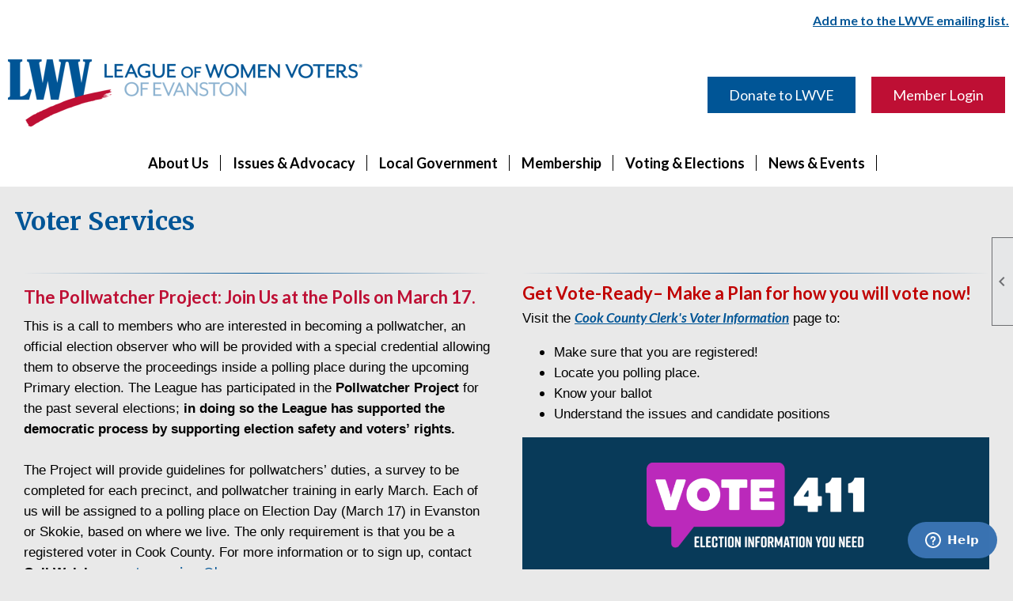

--- FILE ---
content_type: text/html; charset=utf-8
request_url: https://lwve.org/content.aspx?page_id=22&club_id=303977&module_id=574035
body_size: 23673
content:
<!DOCTYPE html>


<html lang="en">
	<head id="page_head">   
		<title id="page_title">Voter services, Registering Voters
and Other Election Jobs - League of Women Voters of Evanston</title>
		
		
		

		
			<script>
				var True = true;
				var False = false;
				var pageId = "22";
				var enableChangeWarning = False;
				var localChangesPending = False;
				var otherChangesPending = false;
				var userLoggedIn = False;
				var memberNumber = '';
				var memberId = '';
				var previewMode = False;
				var isMobileDevice = False;
				var isMobileDisplay = False;
				var isPostBack = False;
				var submitButtonName = "";
				var cancelButtonName = "";
				var focusControlId = '';
				var isApp = False;
				var app_platform = ""; 
				var hidePageTools = false;
				var isPopup = false;
				var isIE7 = false;
				var isIE8 = false;
				var renewLink = '';
				var paymentLink = '';
				var clubPrefix = "/";
				var pageToolsReferenceSelector = null;
				var isBotSession = True;
				function doCancel() {	}
			</script>  

			
			<link type="text/css" href="/css/smoothness/jquery-ui.min.css?v=20221017" rel="Stylesheet" />	
			<link rel="stylesheet" type="text/css" href="/css/common_ui.css?v=20251209" />
			<link rel="stylesheet" type="text/css" href="/css/widget.css?v=20250731" />
			<link rel="stylesheet" media="print" type="text/css" href="/css/printable.css?v=20221027" />
			
			<script src="/script/jquery.js?v=20221004"></script>

			<link rel='stylesheet' type='text/css' href='/clubs/303977/css/fonts.css?v=4' />
<link rel='stylesheet' type='text/css' href='/css/layout/99/layout.css?v=3' />
<link rel='stylesheet' type='text/css' href='/css/design/26/design.css?v=1' />
<link rel='stylesheet' type='text/css' href='/css/color/46/color.css?v=120523' />
<link rel='stylesheet' type='text/css' href='/clubs/303977/css/generated.css' />
<link rel='stylesheet' type='text/css' href='/clubs/303977/css/club.css?v=110' />
<link rel='stylesheet' type='text/css' href='/clubs/303977/css/custom.css?v=110' />
	
			<link rel="shortcut icon" href="favicon.ico?v=303977_2018074710" type="image/x-icon" /> 
			<meta id="keywords_meta_tag" name="keywords" content="Evanston, League of Women Voters, non-partisan, political organization, education, citizen education, Evanston community, voting, voters, election, environmental, 
citizen, government, 909 Davis St"></meta>
			<meta name="referrer" content="always" /> 
			<meta name="viewport" content="width=device-width, initial-scale=1" />
		

		
		
		

	</head>

	<body onhelp="return false;">
		<form method="post" action="./content.aspx?page_id=22&amp;club_id=303977&amp;module_id=574035" id="form">
<div class="aspNetHidden">
<input type="hidden" name="style_sheet_manager_TSSM" id="style_sheet_manager_TSSM" value="" />
<input type="hidden" name="script_manager_TSM" id="script_manager_TSM" value="" />
<input type="hidden" name="__EVENTTARGET" id="__EVENTTARGET" value="" />
<input type="hidden" name="__EVENTARGUMENT" id="__EVENTARGUMENT" value="" />
<input type="hidden" name="__VIEWSTATE" id="__VIEWSTATE" value="0jZCTCcA8KlZoz/27ABJp9w8l/JYS2MUji553IFCi/cZyV7WYYkdss1brm7XnaiQmUvQY7UBTzi/kvUXfPFjVQg/9vA=" />
</div>

<script type="text/javascript">
//<![CDATA[
var theForm = document.forms['form'];
if (!theForm) {
    theForm = document.form;
}
function __doPostBack(eventTarget, eventArgument) {
    if (!theForm.onsubmit || (theForm.onsubmit() != false)) {
        theForm.__EVENTTARGET.value = eventTarget;
        theForm.__EVENTARGUMENT.value = eventArgument;
        theForm.submit();
    }
}
//]]>
</script>


<script src="/WebResource.axd?d=pynGkmcFUV13He1Qd6_TZD_D2KgvBt7G12Vw1g4A0HNv5Br7URGTkjksE-TYATFOTvNuxQ2&amp;t=638343903423008439" type="text/javascript"></script>


<script src="/Telerik.Web.UI.WebResource.axd?_TSM_HiddenField_=script_manager_TSM&amp;compress=1&amp;_TSM_CombinedScripts_=%3b%3bSystem.Web.Extensions%2c+Version%3d4.0.0.0%2c+Culture%3dneutral%2c+PublicKeyToken%3d31bf3856ad364e35%3aen-US%3ae441b334-44bb-41f8-b8ef-43fec6e58811%3aea597d4b%3ab25378d2%3bTelerik.Web.UI%3aen-US%3a8b7d6a7a-6133-413b-b622-bbc1f3ee15e4%3a16e4e7cd%3a365331c3%3a24ee1bba" type="text/javascript"></script>
<div class="aspNetHidden">

	<input type="hidden" name="__VIEWSTATEGENERATOR" id="__VIEWSTATEGENERATOR" value="65E7F3AF" />
</div>

			<a href="#page_content" id="skip_nav" tabindex="1">Skip to main content</a>
			<a name="top"></a>
			
			
			
			
			

			

			
			

			
			
			<script type="text/javascript">
//<![CDATA[
Sys.WebForms.PageRequestManager._initialize('script_manager', 'form', [], [], [], 90, '');
//]]>
</script>

			<script>
				$telerik.$.ajaxPrefilter(function (s) { if (s.crossDomain) { s.contents.script = false; } });
			</script>

			<input name="changes_pending" type="hidden" id="changes_pending" />
			<script src="https://s3.us-east-1.amazonaws.com/ClubExpressWebFiles/script/jquery-ui.min.js?v=20221017" integrity="sha384-rxCb5hadGhKYsOzRIvOkQ0ggxhZ5fjRxGVY+gkYd5vCYHxwwA5XxrDAW5fAnz9h5" crossorigin="anonymous"></script>
			<script src="/script/widget.js?v=20240307"></script>
			<script src="/script/common.js?v=20260105"></script>

			<script src="/script/address_verification.js?v=20250328"></script>
			<style> @import url("/css/address_verification.css?v=20250328");</style>

			

			

			
<div id="sliding_page_tools">
	
	<style type="text/css">
		@import url("/css/page_tools.css?v=20200604");
	</style>
	<i class="material-icons slide-indicator">&#xE314;</i>
	<ul>
		<li><a class="print-link" title="Print" id="print_link" onclick="printPage(&#39;&#39;, &#39;&#39;, &#39;League of Women Voters of Evanston&#39;, &#39;LWVE.org&#39;); return false;" href="#"><i class='material-icons'></i>Print This Page</a></li>
		<li><a href="#" id="text_size" onclick="toggleTextSize(); return false;" title="Text Size" aria-label="Change Text Size" rel="nofollow" ><i class="material-icons">&#xE262;</i>Text Size</a></li>
		<li></li>
		<li ><a href="#top" id="go_to_top" title="Go To Top" aria-label="Got To Top of Page" rel="nofollow"><i class="material-icons">&#xE55D;</i>Scroll To Top</a></li>
		<li></li>
	</ul>

</div>



		
			
		
			<link rel="stylesheet" type="text/css" href="/script/galleria/themes/twelve/galleria.twelve.css" />	
			
			
			<script>
				$(document).ready(function () {
					if (focusControlId) {
						window.setTimeout(function () {
							var focusElement = document.getElementById(focusControlId);
							if (focusElement) {
								focusElement.focus();
							}
						}, 100);
					}
					
					var zenScript = document.createElement('script');
					zenScript.setAttribute('id', 'ze-snippet');
					zenScript.setAttribute('src', 'https://static.zdassets.com/ekr/snippet.js?key=e429ae43-bbec-4591-8dbb-e47eb91740bb');
					document.head.appendChild(zenScript);
					zenScript.onload = function () {
						zE('webWidget', 'setLocale', 'en-us');
						window.zESettings = {
							"webWidget": {
								"chat": {
									"suppress": true
								},
								"talk": {
									"suppress": true
								},
								"answerBot": {
									"suppress": true
								},
								"color": { "theme": "#3a73b2", "launcher": "#3a73b2", "launcherText": "#FFFFFF", "header": "#3a73b2" }
							}
						}
						zE('webWidget', 'helpCenter:setSuggestions', { search: '22' });
					}
				});

			</script>
			
			
		
			<input name="hidden_button_for_address_verification" id="hidden_button_for_address_verification" type="button" onclick="handleAddressVerificationAfterSubmit()" style="display:none" />
		
<script src="/script/layoutWidget.js?v=20220826" type="text/javascript"></script>
<script src="/script/layouts/99/layout.js?v=202200815" type="text/javascript"></script>

<div id="layout_wrapper">
	<section class="top-container"><div class="template-row fifty-fifty center-col" id="fifty_fifty-1409342738" data-class='center-col'><div class="template-column half " style="font-size:16px;padding:5px;margin-top:0px;margin-bottom:0px;" data-bw="-1" data-lh="-1"><div class="cell-item inner-column"><br>
<br></div></div><div class="template-column half " style="font-family:'Open Sans',sans-serif;font-size:16px;text-align:right;padding:5px;margin-top:0px;margin-bottom:0px;" data-bw="-1" data-lh="-1"><div class="cell-item inner-column"><h3 class="p1" style="font-size: 12px; font-stretch: normal; text-align: right;"><em style=""><a href="/content.aspx?page_id=1478&amp;club_id=303977&amp;item_id=8846"></a></em><a href="/content.aspx?page_id=1478&amp;club_id=303977&amp;item_id=8846"><span style="font-size: 16px;">Add me to the LWVE emailing list.</span></a><em style=""><a href="/content.aspx?page_id=1478&amp;club_id=303977&amp;item_id=8846"></a><br>
<br>
</em><span style="font-size: 17px;"></span></h3></div></div><div class="clear"></div></div><div class="template-row forty-sixty content-match align-vertically" id="forty_sixty-617307589" style="background-color:#ffffff;" data-bg="#ffffff" data-bw="-1" data-lh="-1" data-class='content-match align-vertically'><div class="template-column forty " style="font-family:'Open Sans',sans-serif;font-size:16px;padding:10px;margin-top:0px;margin-bottom:0px;" data-bw="-1" data-lh="-1"><div class="cell-item inner-column"><a href='/content.aspx?page_id=0&club_id=303977'><img src='//images.clubexpress.com/303977/graphics/LWV_Evanston_Header_Logo_1662413872.png' border='0' alt=''></a></div></div><div class="template-column sixty " style="font-size:16px;text-align:right;padding:10px;margin-top:0px;margin-bottom:0px;" data-bw="-1" data-lh="-1"><div class="cell-item inner-column"><style>
    @import url(https://s3.amazonaws.com/ClubExpressWebFiles/dev/css/lwv_header.css);
    a.hbutton3, a.hbutton2 {
    font-size: 18px;
    font-family: 'Lato', sans-serif;
    }
</style>
<div class="header-buttons" style="text-align: right;"><a href="/content.aspx?page_id=301&amp;club_id=303977&amp;actr=3" class="hbutton hbutton2">Donate to LWVE</a>&nbsp; &nbsp; &nbsp;<a href="/content.aspx?page_id=31&amp;club_id=303977&amp;action=login&amp;user=5" class="hbutton hbutton3">Member Login</a></div></div></div><div class="clear"></div></div><div class="template-row full-width " id="full_width-1548211694"><div class="template-column full center-col" style="text-align:center;padding:10px;margin-top:0px;margin-bottom:0px;" data-bw="-1" data-lh="-1" data-class='center-col'><div class='cell-item inner-column'><div id="m|35|" class="layout-widget menu-widget" aria-label="Menu"><a class="menutoggle" rel="nofollow"><span class="material-icons" title="Click here to show/hide the menu">menu</span></a><ul class='site-menu'><li> <span><a href="/content.aspx?page_id=22&club_id=303977&module_id=570971">About Us</a></span></li><li> <span><a href="/content.aspx?page_id=22&club_id=303977&module_id=574047">Issues & Advocacy</a></span></li><li> <span><a href="/content.aspx?page_id=22&club_id=303977&module_id=612934">Local Government</a></span></li><li> <span><a href="/content.aspx?page_id=22&club_id=303977&module_id=565945">Membership</a></span></li><li> <span><a href="/content.aspx?page_id=22&club_id=303977&module_id=561832">Voting & Elections</a></span></li><li> <span><a href="/content.aspx?page_id=22&club_id=303977&module_id=573633">News & Events</a></span></li></ul></div><div class="clear"></div></div></div><div class="clear"></div></div></section>
	<main  class="layout-container main-container">
		<!-- left content -->
		
		<div id="content_column" class="col center-col  watermark">
			<!-- page content -->
			<div id="ctl00_crumb_trail_container" class="crumb-trail-container"><a href="/content.aspx?page_id=0&club_id=303977">Home</a><span aria-current='page'>Voter Services</span></div>
			<div id="page_content"><div class="build-row full-width " id="full_width-13340548" seq="1" type="0"><div class="build-column full "><div class='cell-item inner-column' cell="1" widgettype="2"><h1>Voter Services</h1></div></div><div class="clear"></div></div><div class="build-row fifty-fifty " id="fifty_fifty-13340549" seq="2" type="1"><div class="build-column half " style="padding:20px;margin-top:0px;margin-bottom:0px;"><div class="cell-item inner-column" cell="1" widgettype="2"><hr>
<h2><span style="font-size: 22px;"><strong>The Pollwatcher Project: Join Us at the Polls on March 17.</strong></span></h2>
<p><span style="font-family: Arial;"><a name="Pollwatcher Project anchor"></a>This is a call to members who are interested in becoming a pollwatcher, an official election observer who will be provided with a special credential allowing them to observe the proceedings inside a polling place during the upcoming Primary election. The League has participated in the <strong>Pollwatcher Project</strong> for the past several elections; <strong>in doing so the League has supported the democratic process by supporting election safety and voters’ rights.</strong><br>
<br>
The Project will provide guidelines for pollwatchers’ duties, a survey to be completed for each precinct, and pollwatcher training in early March. Each of us will be assigned to a polling place on Election Day (March 17) in Evanston or Skokie, based on where we live. The only requirement is that you be a registered voter in Cook County. For more information or to sign up, contact <strong>Gail Weisberg</strong>, <a href="/handlers/celinks.ashx?id=128434" target="_blank">voterservices@lwve.org</a>.</span></p>
<em><br>
</em><hr>
<h2><span style="font-size: 22px;"><strong>Register Voters – Become a Deputy Registrar</strong></span></h2>
<p><span style="font-family: Arial;">Empower others by becoming a Deputy Registrar today.&nbsp;The Cook County Clerk's office provides training.&nbsp;Many members of the League are Deputy Registrars and renew their training annually. </span></p>
<p><span style="font-family: Arial;"><br>
</span></p>
<p><span style="font-family: Arial;">To become a Deputy Registrar, you must be:</span></p>
<ul>
    <li><span style="font-family: Arial;">18 years of age or older</span></li>
    <li><span style="font-family: Arial;">Registered to vote in Cook County</span></li>
    <li><span style="font-family: Arial;">Sponsored by a civic organization (e.g., school, public library, community organization, etc.…) The LWVE is a sponsoring organization for member deputy registrars.</span></li>
</ul>
<p><span style="font-family: Arial;">&nbsp;</span></p>
<hr>
<h2><span style="font-size: 22px;">Election Judges and Equipment Technicians Needed!</span></h2>
<p><span style="font-family: Arial;">Every election in suburban Cook County requires a team of Election Judges and Polling Place Technicians to serve voters at the polls.&nbsp;It’s a great way to contribute to our democratic principles as well as make a little extra money. <a href="https://www.cookcountyclerkil.gov/elections/work-election-day" target="_blank"></a><a href="/handlers/celinks.ashx?id=87991" target="_blank">Click here</a>&nbsp;for more information&nbsp;about opportunities available and ways to apply.</span></p></div></div><div class="build-column half " style="padding:20px;margin-top:0px;margin-bottom:0px;"><div class="cell-item inner-column" cell="2" widgettype="2"><hr>
<h3><strong style="background-color: initial; color: black; font-size: 17px;"><span style="font-size: 22px; color: rgb(192, 0, 0);">Get Vote-Ready– Make a Plan for how you will vote now!</span></strong></h3>
<p><span style="font-family: Arial;">Visit the <strong><em><a href="/handlers/celinks.ashx?id=99978" target="_blank">Cook County Clerk's Voter Information</a></em></strong> page to:</span></p>
<ul>
    <li><span style="font-family: Arial;">Make sure that you are registered!</span></li>
    <li><span style="font-family: Arial;">Locate you polling place.</span></li>
    <li><span style="font-family: Arial;">Know your ballot</span></li>
    <li><span style="font-family: Arial;">Understand the issues and candidate positions</span></li>
</ul>
<p>
<span style="font-family: Arial;"><a href="/handlers/celinks.ashx?id=98934" target="_blank"><img src="//images.clubexpress.com/303977/graphics/VOTE_411_251957729.png" border="0" alt="VOTE 411 link"></a>Launched by the League of Women Voters Education Fund (LWVEF) in October of 2006, <a href="/handlers/celinks.ashx?id=98935" target="_blank"><strong>VOTE411.org</strong></a>&nbsp;is a "one-stop-shop" for election related information. It provides nonpartisan information to the public with both general and state-specific information.</span></p>
<p>&nbsp;</p></div></div><div class="clear"></div></div><div class="build-row full-width " id="full_width-13340550" seq="5" type="0"><div class="build-column full "><div class='cell-item inner-column' cell="1" widgettype="2"><hr>
<p style="text-align: center;">
<em>Return to </em><strong><a href="/content.aspx?page_id=22&amp;club_id=303977&amp;module_id=561832">Voting &amp; Elections</a></strong><em> page.<br>
</em></p></div></div><div class="clear"></div></div>
<div id="ctl00_ctl00_content"></div>
</div>
		</div>
		<!-- right content -->
		
	</main>
	
	<section class="bottom-container"><div class="template-row three-column center-col align-vertically" id="three_column-876967462" data-class='center-col align-vertically'><div class="template-column third " style="text-align:left;line-height:1;padding:0px;margin-top:0px;margin-bottom:0px;" data-bw="-1" data-lh="1"><div class="cell-item inner-column"><br>
<div class="resp-row">
<div class="column quarter">
<div class="inner-column" style="text-align: left;"><a href="/content.aspx?page_id=0&amp;club_id=303977"><img src="//images.clubexpress.com/303977/graphics/LWVEvanston_footer_logo_661259999.png" width="100" border="0" alt="home"></a></div>
</div>
<div class="column threequarter">
<div class="inner-column"><strong><span style="color: rgb(112, 48, 160);">League of Women Voters of Evanston (LWVE)</span></strong><br>
<span style="font-family: LatoLight;"><em><br>
Serving the people of Evanston<br>
&amp; Skokie, Illinois, since 1922</em></span></div>
</div>
<div class="clear"></div>
</div>
<br></div></div><div class="template-column third " style="text-align:left;line-height:1.3;padding:0px;margin-top:0px;margin-bottom:0px;" data-color="#ffffff" data-bw="-1" data-lh="1.3"><div class="cell-item inner-column"><p style="text-align: left; margin-left: 80px;"><span style="font-size: 14px;">909 Davis Street, Second Floor<br>
Evanston, IL 60201<br>
<br>
<strong><span style="color: rgb(112, 48, 160);">OFFICE PHONE:</span></strong>&nbsp;(847) 859-7883<br>
<strong><span style="color: rgb(112, 48, 160);">EMAIL THE LEAGUE:</span></strong> <a href="mailto:info@lwve.org">info@lwve.org</a></span><br>
<span style="font-size: 13px;"><strong><br>
<span style="font-family: LatoLight;"></span></strong><span style="font-family: Lato;">The LWVE is a 501(c)3 organization.</span><span style="font-family: LatoLight;"><strong><br>
</strong>
<em>All dues and donations are fully tax deductible<br>
and support our local activities and programs.<br>
</em></span></span></p></div></div><div class="template-column third " style="color:#FFFFFF;line-height:1;padding:20px;margin-top:0px;margin-bottom:0px;border-width:0px;border-style:solid;" data-color="#FFFFFF" data-bw="0px" data-lh="1"><div class="cell-item inner-column"><a href="/content.aspx?page_id=4001&amp;club_id=303977" target="_blank"><img src="//images.clubexpress.com/303977/graphics/EventsCalendarIcon_1471348514.jpg" width="300" border="0" alt="Stay up to date with our Events Calendar"></a>
<br>
<a href="https://www.facebook.com/LWVEvanston/" target="_blank"><img src="//images.clubexpress.com/303977/graphics/FacebookIcon_452582387.jpg" width="300" border="0" alt="LWVE FaceBook "></a>
<br>
<a href="https://www.youtube.com/channel/UCvWdT7h4qVhM-7galHBEZwg/videos" target="_blank"><img src="//images.clubexpress.com/303977/graphics/YouTubeIcon_799270230.jpg" width="300" border="0" alt="LWVE YouTube"></a>
<br>
<a href="https://www.instagram.com/lwvofil/" target="_blank"><img src="//images.clubexpress.com/303977/graphics/InstagramIcon_2087107863.jpg" width="300" border="0" alt="LWV Instagram"></a>
<br>
<br>
<a href="/handlers/celinks.ashx?id=86454" target="_blank"><img src="//images.clubexpress.com/303977/graphics/SearchMagnifyIcon_1297425145.jpg" width="300" border="0" alt="Site Map and Site Search "></a></div></div><div class="clear"></div></div><div class="template-row full-width " id="full_width-1019630254"><div class="template-column full "><div class='cell-item inner-column'><div id='a|1|0|-1|Add%20me%20to%20the%20LWVE%20emailing%20list.|%27Lato%27%2C%20sans-serif|13px|140101|-1' class='layout-widget addme-widget'><a href="/content.aspx?page_id=230&club_id=303977" class="add-me-link " style="font-family:'Lato', sans-serif;font-size:13px;color:#140101;">Add me to the LWVE emailing list.</a></div><div class='clear'></div></div></div><div class="clear"></div></div></section>

	<footer>
		<div class="layout-wrapper">
			

<div class="footer-container">
	<a href="/">Home</a>&nbsp;&nbsp;&nbsp;|&nbsp;&nbsp;&nbsp;
	<a href="/content.aspx?page_id=4&club_id=303977" id="ctl00_footer_contact_us_link" >Contact Us</a>&nbsp;&nbsp;&nbsp;|&nbsp;&nbsp;&nbsp;
	<span id="ctl00_footer_copyright_panel">Copyright © 2026 - All Rights Reserved</span>&nbsp;&nbsp;&nbsp;|&nbsp;&nbsp;&nbsp;
	<a role='button' href='#' onclick="openModalPopup('/popup.aspx?page_id=126&club_id=303977', 600, 480, ''); return false;" id="ctl00_footer_terms_link"  aria-haspopup='dialog'  rel='nofollow'>Terms of Use</a>&nbsp;&nbsp;&nbsp;|&nbsp;&nbsp;&nbsp;
	<a role='button' href='#' onclick="openModalPopup('/popup.aspx?page_id=125&club_id=303977', 600, 480, ''); return false;" id="ctl00_footer_privacy_link"  aria-haspopup='dialog'  rel='nofollow'>Privacy Policy</a>
	<br />
	<a href="https://www.clubexpress.com/landing.aspx?source=LWVEvanston" class="footer-link" rel="nofollow" target="_blank">Powered By&nbsp;<img src="/images/powered_by.png" alt="ClubExpress" align="absmiddle" border="0" /></a>
</div>

		</div>
	</footer>
</div>


<script>
	(function () {
		if (isMobileDevice && isMobileDisplay) {
			$('#layout_wrapper').attr('id', 'mobile_layout_wrapper').addClass('mobile-layout-wrapper');
			addEventListener("load",
				function () {
					setTimeout(hideURLbar, 0);
				}, false);
			function hideURLbar() {
				window.scrollTo(0, 1);
			}

			$("#mobile_go_to_top, #go_to_top").bind('click', function (event) {
				event.preventDefault();
				$("html, body").animate({ scrollTop: 0 }, 500);
			});

			$(".top-link").bind('click', function (event) {
				event.preventDefault();
				$("html, body").animate({ scrollTop: 0 }, 500);
			});

			$('.print-link').bind('click', function () {
				window.print();
			});
		}
	})();

	function $slideMenu() {
		$('ul.site-menu').slideToggle("slow");
	}

	$(document).ready(function () {
		var $this = $(this);
		if ($('#mobile_layout_wrapper').length) {

		}
		else {
			$('ul.site-menu li span span').bind('click', function (e) {
				$this = $(this);
				e.preventDefault();
				$this.parent().next().slideToggle("slow");
				$this.toggleClass("open");
			});
		}
	});          //end Ready


</script>



<script type="text/javascript">
//<![CDATA[
window.__TsmHiddenField = $get('script_manager_TSM');//]]>
</script>
</form>
		
		
	</body>
</html>




--- FILE ---
content_type: text/css
request_url: https://lwve.org/clubs/303977/css/fonts.css?v=4
body_size: 234
content:
@import url('//fonts.googleapis.com/css?family=Lato:400,700,400italic,700italic');
@import url('//fonts.googleapis.com/css?family=Merriweather:400,700');
@import url('//s3.amazonaws.com/ClubExpressFonts/Latolight/stylesheet.css');


--- FILE ---
content_type: text/css
request_url: https://lwve.org/clubs/303977/css/generated.css
body_size: 3504
content:
#full_width-1548211694 ul.site-menu li { 
	background-color:transparent;
	padding:0px;
	line-height:30px;
	margin-left:5px;
	margin-right:5px;
	background-image:none;
	color:#000000;
}
#full_width-1548211694 ul.site-menu li span a { 
	font-size:18px;
	font-family:'Lato', sans-serif;
	color:#000000;
	font-weight:bold;
}
#full_width-1548211694 ul.site-menu li span span { 
	font-size:18px;
	font-family:'Lato', sans-serif;
	color:#000000;
	font-weight:bold;
	background-image:none !important; padding-right:10px;
	background-color:transparent;
}
#full_width-1548211694 ul.site-menu ul.sub-menu li { 
	width:100%;
	line-height:30px;
	transition:all .5s ease;
	*width:200px;
	max-width:250px;
	border:none;
	padding-right:10px;
	min-width:100px;
	margin:0px;
	background-color:#005596;
	border-bottom:1px solid #cdcdcd;
	background:#005596;
}
#full_width-1548211694 ul.site-menu li a { 
	float:left;
	display:block;
	text-decoration:none;
	white-space:nowrap;
}
#full_width-1548211694 ul.site-menu li a span { 
	float:left;
	display:block;
}
#full_width-1548211694 ul.site-menu ul.sub-menu li span a { 
	font-size:18px;
	width:100%;
	border-right:none;
	line-height:30px;
	font-weight:normal;
	color:#FFFFFF;
	font-family:'Lato', sans-serif;
}
#full_width-1548211694 ul.site-menu li.selected-menu-item  a { 
	text-decoration:none;
}
#full_width-1548211694 ul.site-menu li.menu-separator { 
	height:0px;
	width:0px;
}
#full_width-1548211694 ul.site-menu ul.sub-menu.mega-sub ul.sub-menu li { 
	border:none;
}
#full_width-1548211694 ul.site-menu ul.sub-menu li span a:hover { 
	width:100%;
	font-weight:normal;
	color:#FFFFFF;
	background-color:transparent;
}
#full_width-1548211694 ul.site-menu li span a:hover { 
	background-image:none;
	color:#005596;
	background-color:transparent;
}
#full_width-1548211694 ul.site-menu li:hover span span { 
	background-image:none;
	color:#005596;
	background-color:transparent;
}
#full_width-1548211694 ul.site-menu li.sub-parent:hover ul { 
	box-shadow:none;
}
#full_width-1548211694 ul.site-menu ul.sub-menu { 
	border:none;
	background-color:#005596;
	border-bottom:1px solid #cdcdcd;
	border-top:3px solid #2171b9;
	padding-right:10px;
	background:#005596;
}
#full_width-1548211694 ul.site-menu ul.sub-menu li.menu-separator { 
	padding-top:1px;
	padding-bottom:1px;
	background-color:#000000;
	padding-right:15px;
}
#full_width-1548211694 ul.site-menu > li:hover ul { 
	max-height:1000px;
}
#full_width-1548211694 ul.site-menu li.selected-menu-item { 
	font-style:normal;
	background-color:transparent;
	background-image:none;
}
#full_width-1548211694 ul.site-menu li.selected-menu-item span a { 
	font-style:normal;
	color:#000000;
}
#full_width-1548211694 ul.site-menu { 
	background-color:transparent;
}
#full_width-1548211694 #menu_container { 
	background-color:#FFF;
}
#full_width-1548211694 ul.site-menu li:hover { 
	background-color:transparent;
}
#full_width-1548211694 ul.site-menu ul.sub-menu li.submenu-name:hover { 
	background-color:#005596;
	border-bottom:1px solid #cdcdcd;
	background:#005596;
}
#full_width-1548211694 ul.site-menu ul.sub-menu li:hover { 
	background-color:#000000;
}
#full_width-1548211694 ul.site-menu ul.sub-menu.mega-sub ul.sub-menu li.submenu-name span a:hover { 
	color:#777;
}
#full_width-1548211694 #menu_container ul.site-menu.narrow ul.sub-menu li:hover { 
	background-color:#2171b9;
}


--- FILE ---
content_type: text/css
request_url: https://lwve.org/clubs/303977/css/club.css?v=110
body_size: 2318
content:
h1 { 
	color:#005596;
	font-family:'Merriweather',serif;
	font-size:32px;
}
h2 { 
	color:#BE0F34;
	font-family:'Lato', sans-serif;
	font-size:27px;
}
h3 { 
	color:#660666;
	font-family:'Lato', sans-serif;
	font-size:22px;
}
a { 
	color:#005596;
	font-size:17px;
	font-family:'Lato', sans-serif;
}
body { 
	font-size:17px;
	font-family:'Lato', sans-serif;
	background-color:#E9E9E9;
}
.top-container { 
	background-color:#FFFFFF;
}
.user-panel .control-panel-link { 
	color:#000000;
	font-size:16px;
	font-family:'Open Sans',sans-serif;
}
.user-panel .login-link { 
	color:#000000;
	font-size:16px;
	font-family:'Open Sans',sans-serif;
	background-color:#FFFFFF;
}
.layout-widget #user_panel_widget .panel-checklist-link { 
	color:#FFF;
}
.panel-welcome-message { 
	color:#000000;
	font-size:16px;
	font-family:'Open Sans',sans-serif;
}
.favorites-hover { 
	color:#000000;
	font-size:16px;
	font-family:'Open Sans',sans-serif;
}
.material-icons.favorite-icon { 
	color:#000000;
}
#layout_wrapper { 
	max-width:initial;
}
a.ce-button { 
	font-size:17px;
	font-family:'Lato', sans-serif;
	font-weight:bold;
	background-color:#005596;
	border-radius:0px;
	border-width:2px;
	border-color:#005596;
	background-image:none;
	padding-left:16px;
	padding-right:16px;
	padding-top:8px;
	padding-bottom:8px;
	color:#ffffff;
}
a.ce-button:hover { 
	background-color:#be0f34;
	border-width:2px;
	border-color:#BE0F34;
	background-image:none;
	color:#ffffff;
}
.bottom-container { 
	color:#000000;
	background-color:#FFFFFF;
}
.user-panel .login-link.ce-button { 
	color:#000000;
	font-weight:bold;
	background-color:#FFFFFF;
}
div.instruction-text { 
	font-size:15px;
	font-family:'Lato', sans-serif;
}
.user-form .form-row input[type='radio']:checked + label:before,.user-form .form-row input[type='checkbox']:checked + label:before,.scale-table .scale-radio [type='radio']:checked + label { 
	background-color:#005596;
}
.user-form .form-row label:not(.control-box label),.user-form .form-row .text-block,.scale-header,.user-form .form-row .multi-label { 
	font-size:17px;
	font-family:'Lato', sans-serif;
}
.watermark { 
	background-color :rgb(255,255,255)\9; !important;
	background-color:rgba(255,255,255,0) !important;
}


--- FILE ---
content_type: text/css
request_url: https://lwve.org/clubs/303977/css/custom.css?v=110
body_size: 4585
content:
:root {
--color1:#005596;
--color2:#BE0F34;
--color3:#FFFFFF;
--color4:#000000;
--color5:#E9E9E9;
--color6:#660666;
}
html {
scroll-behavior: smooth;
line-height: 1.5;
}
h1, h2, h3 {
background: none;
padding: 0px;
}
footer {
background-color: var(--color3);
}
.footer-container,
.footer-container a,
.footer-container span {
color: var(--color4);
}
.ghostbutton a {
padding: 10px 20px;
border: 2px solid var(--color1);
border-radius: 0px;
margin-left: 10px;
font-size:16px;
color: var(--color1);
text-decoration:none;
transition:all .5s ease;
}
.ghostbutton:hover {
background-color: var(--color1);
color: var(--color3);
}
.header-buttons a {
border-radius: 0px !important;
}
.centerlinks a {
color: var(--color3);
text-decoration: none;
}
.centerlinks a:hover {
text-decoration: underline;
}
.bottom-container {
padding-top: 30px;
}
.content-match .forty {
max-width: 40rem;
}
.content-match .sixty {
max-width: 60rem;
}
.content-match .template-column:first-of-type,
.content-match .build-column:first-of-type {
margin-left: auto;
}
.content-match .template-column:nth-last-of-type(2),
.content-match .build-column:nth-last-of-type(3) {
margin-right: auto;
}
.align-vertically {
display: flex !important;
flex-wrap: wrap !important;
align-items: center;
}
.header-buttons {
margin-top: 0px !important;
}
h1 {
width: 100% !important;
}
.help-link i {
color: var(--color3);
font-size: 150%;
padding-top: 7px;
}
.login-link.ce-button {
border: 2px solid #000 !important;
text-decoration: none;
}
.login-link.ce-button:hover {
color: var(--color3);
background-color: var(--color4);
}
.bottom-container a.social-panel-icon {
height: 40px;
width: 40px;
}
.bottom-container .layout-share-button-container {
height: 40px;
width: 40px;
}
.bottom-container a {
color: var(--color1);
}
.bottom-container a.ce-button {
color: var(--color3);
}
ul.site-menu ul.sub-menu {
border: none !important;
}
#mobile_layout_wrapper ul.site-menu ul.sub-menu li,
ul.site-menu ul.sub-menu li { 
border: none !important;
}
ul.site-menu li.selected-menu-item a {
background-color: var(--color2) !important;
}
ul.site-menu ul.sub-menu li.selected-menu-item {
color: var(--color1) !important;
}
ul.site-menu ul.sub-menu li.selected-menu-item span a {
background-color: var(--color2) !important;
padding-right: 2px;
}
a.ce-button {
white-space: normal;
width: auto !important;
}
.crumb-trail-container {
display: none;
}
.admin-page-wrapper .crumb-trail-container {
display: block;
}
.search-panel {
padding-bottom: 25px;
}
.box .inner-column {
overflow: hidden;
position: relative;
aspect-ratio: 16 / 9;
}
.box h4 {
position: absolute;
top: 0%;
left: 0%;
right: 0%;
margin: 0px;
color: var(--color3);
font-size: 24px;
text-shadow: 2px 2px 3px var(--color4) !important;
text-transform: uppercase;
text-align: center;
background: rgba(255,255,255,.65);
padding: 5px 0px;
}
.box img {
width: 100%;
display: block;
transition: all .5s ease;
}
.box .overlay {
position: absolute;
left: 0px;
right: 0px;
top: 0px;
bottom: 0px;
background: var(--color1shadow);
}
.box img:hover {
opacity: 0.6; 
}
.box br {
display: none
}
hr {
border: none !important;
height: 1px;
background-color: transparent !important;
background: linear-gradient(to right, transparent, var(--color1), transparent);
}
.cell-item[widgettype="21"] ul,
.cell-item[widgettype="21"] ol {
display: flex !important;
flex-wrap: wrap;
}
.long a.ce-button {
width: 100% !important;
max-width: 100%;
box-sizing: border-box;
}
.red a.ce-button {
background-color: var(--color2);
}
.red a.ce-button:hover {
background-color: var(--color1);
}
h1 a {
color: var(--color1);
font-family: 'Merriweather', serif;
font-size: 32px;
}
h2 a {
color: var(--color2);
font-size: 27px;
}
h3 a {
color: var(--color1);
font-size: 22px;
}
.contact-members-h2.contact-h2,
.contact-detail-box.contact-members-detail {
display: none;
}
.center-col-80 {
flex: 1 0 50%;
margin-left: auto;
margin-right: auto;
max-width: 80rem;
}

#full_width-1548211694 ul.site-menu li.selected-menu-item span a {
color:#fff;
}
.layout-wrapper2 {
max-width: 60rem;
margin-right:auto;
margin-left:auto;
}
ul.site-menu li {
position:relative;
}
ul.site-menu li:after {
content:'';
position:absolute;
right:-5px;
top:10px;
bottom:10px;
width:1px;
background-color:#000;
}
ul.site-menu ul.sub-menu li:after,
ul.site-menu.mobile-site-menu li:after {
display:none;
}